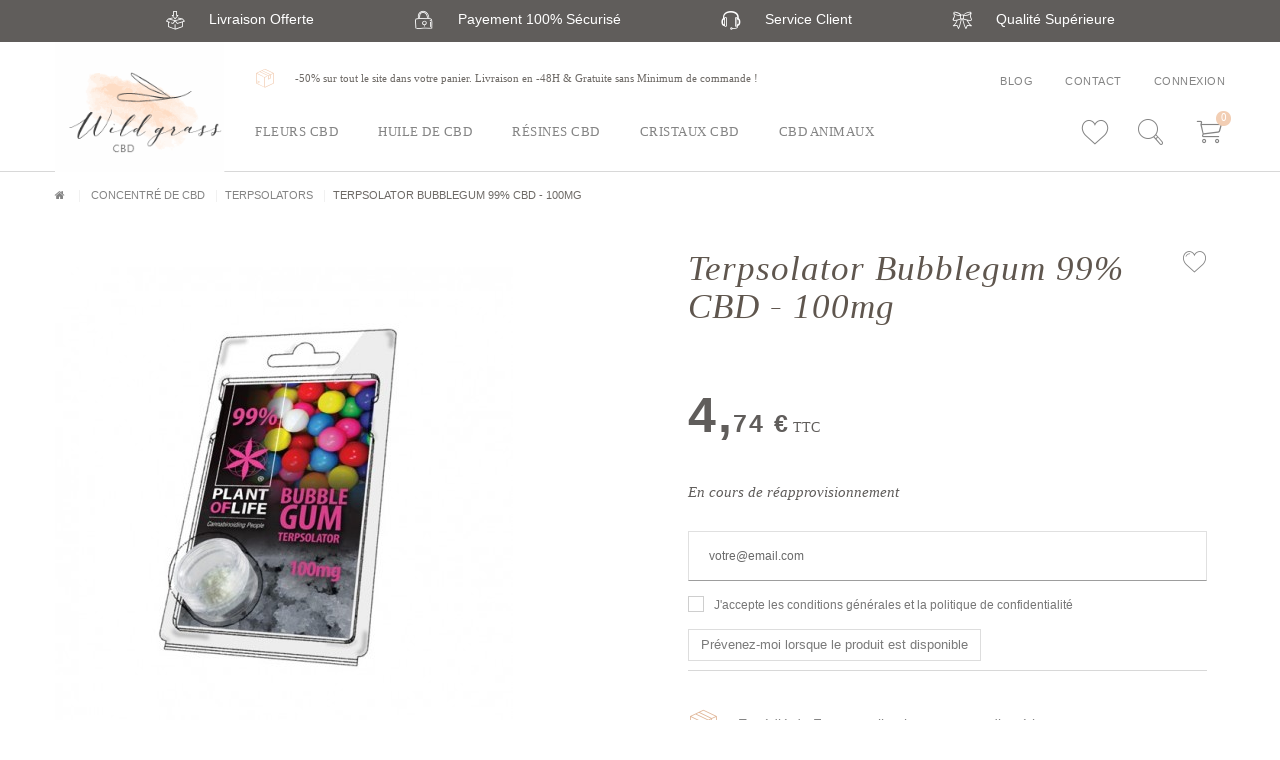

--- FILE ---
content_type: text/html; charset=utf-8
request_url: https://www.wildgrass-cbd.fr/terpsolators-cbd/289-terpsolator-bubblegum-99-cbd-100mg.html
body_size: 11253
content:
<!DOCTYPE HTML>
<!--[if lt IE 7]> <html class="no-js lt-ie9 lt-ie8 lt-ie7" lang="fr-fr"><![endif]-->
<!--[if IE 7]><html class="no-js lt-ie9 lt-ie8 ie7" lang="fr-fr"><![endif]-->
<!--[if IE 8]><html class="no-js lt-ie9 ie8" lang="fr-fr"><![endif]-->
<!--[if gt IE 8]> <html class="no-js ie9" lang="fr-fr"><![endif]-->
<html lang="fr-fr">
	<head>
		<meta charset="utf-8" />
		<title>Terpsolator Bubblegum 99% CBD - 100mg - 100% légal - Wildgrass CBD</title>
		
<script data-keepinline="true">
/* datalayer */
dataLayer = [];
dataLayer.push({"pageCategory":"product","ecommerce":{"currencyCode":"EUR","detail":{"products":[{"name":"Terpsolator Bubblegum 99% CBD - 100mg","id":"289","reference":"","price":"4.74","category":"Terpsolators","price_tax_exc":"4.49"}]}},"userId":"guest_912131","userLogged":0,"google_tag_params":{"ecomm_pagetype":"product","ecomm_prodid":"289","ecomm_totalvalue":4.74,"ecomm_category":"Terpsolators","ecomm_totalvalue_tax_exc":4.49}});
/* call to GTM Tag */
(function(w,d,s,l,i){w[l]=w[l]||[];w[l].push({'gtm.start':
new Date().getTime(),event:'gtm.js'});var f=d.getElementsByTagName(s)[0],
j=d.createElement(s),dl=l!='dataLayer'?'&l='+l:'';j.async=true;j.src=
'https://www.googletagmanager.com/gtm.js?id='+i+dl;f.parentNode.insertBefore(j,f);
})(window,document,'script','dataLayer','GTM-KMQ4TJZ');

/* async call to avoid cache system for dynamic data */
dataLayer.push({
  'event': 'datalayer_ready'
});
</script>
					<meta name="description" content="➡️ Commandez vos terpsolator bubblegum 99% cbd 100mg dès maintenant au meilleur prix ! ✓ 100% Légal ✓ Livraison sous 48h ✓ Livraison rapide" />
									<meta name="robots" content="index,follow" />
				<meta name="viewport" content="width=device-width, minimum-scale=0.25, maximum-scale=1.6, initial-scale=1.0" />
		<meta name="apple-mobile-web-app-capable" content="yes" />
		<link rel="canonical" href="https://www.wildgrass-cbd.fr/terpsolators-cbd/289-terpsolator-bubblegum-99-cbd-100mg.html">
		<link rel="icon" type="image/vnd.microsoft.icon" href="/img/favicon.ico?1629976687" />
		<link rel="shortcut icon" type="image/x-icon" href="/img/favicon.ico?1629976687" />
		<link href="https://fonts.googleapis.com/css2?family=IBM+Plex+Serif:ital,wght@0,300;0,400;0,500;0,600;0,700;1,400;1,300;1,500&family=Source+Sans+Pro:wght@300;400;700;900&display=swap" rel="stylesheet">
		<meta name="facebook-domain-verification" content="eaqomyx7ijrcxucrzva0fjzg4qbgc6" />
		
			<!-- Meta Pixel Code -->
			<script>
			!function(f,b,e,v,n,t,s)
			{if(f.fbq)return;n=f.fbq=function(){n.callMethod?
			n.callMethod.apply(n,arguments):n.queue.push(arguments)};
			if(!f._fbq)f._fbq=n;n.push=n;n.loaded=!0;n.version='2.0';
			n.queue=[];t=b.createElement(e);t.async=!0;
			t.src=v;s=b.getElementsByTagName(e)[0];
			s.parentNode.insertBefore(t,s)}(window, document,'script',
			'https://connect.facebook.net/en_US/fbevents.js');
			fbq('init', '1105770226647153');
			fbq('track', 'PageView');
			</script>
			<noscript><img height="1" width="1" style="display:none"
			src="https://www.facebook.com/tr?id=1105770226647153&ev=PageView&noscript=1"
			/></noscript>
			<!-- End Meta Pixel Code -->
		

														<link rel="stylesheet" href="https://www.wildgrass-cbd.fr/themes/cbd-bootstrap/cache/v_51_c6b10d3894dca6dca03434732b754762_all.css" type="text/css" media="all" />
																<link rel="stylesheet" href="https://www.wildgrass-cbd.fr/themes/cbd-bootstrap/cache/v_51_7878c3776307ce20520f61b7e9576ae8_print.css" type="text/css" media="print" />
														<script type="text/javascript">
var CUSTOMIZE_TEXTFIELD = 1;
var FancyboxI18nClose = 'Fermer';
var FancyboxI18nNext = 'Suivant';
var FancyboxI18nPrev = 'Pr&eacute;c&eacute;dent';
var PS_CATALOG_MODE = false;
var added_to_wishlist = 'Le produit a été ajouté à votre liste.';
var ajax_allowed = true;
var ajaxsearch = true;
var allowBuyWhenOutOfStock = false;
var attribute_anchor_separator = '-';
var attributesCombinations = [];
var availableLaterValue = '';
var availableNowValue = '';
var baseDir = 'https://www.wildgrass-cbd.fr/';
var baseUri = 'https://www.wildgrass-cbd.fr/';
var blocksearch_type = 'top';
var cart_url = 'https://www.wildgrass-cbd.fr/commande';
var contentOnly = false;
var continueshop = 'Continuer mes achats';
var currency = {"id":1,"name":"Euro","iso_code":"EUR","iso_code_num":"978","sign":"\u20ac","blank":"1","conversion_rate":"1.000000","deleted":"0","format":"2","decimals":"1","active":"1","prefix":"","suffix":" \u20ac","id_shop_list":null,"force_id":false};
var currencyBlank = 1;
var currencyFormat = 2;
var currencyRate = 1;
var currencySign = '€';
var currentDate = '2026-01-29 22:44:30';
var customerGroupWithoutTax = false;
var customizationFields = false;
var customizationId = null;
var customizationIdMessage = 'Personnalisation';
var default_eco_tax = 0;
var delete_txt = 'Supprimer';
var displayList = false;
var displayPrice = 0;
var doesntExist = 'Ce produit n\'existe pas dans cette déclinaison. Vous pouvez néanmoins en sélectionner une autre.';
var doesntExistNoMore = 'Ce produit n\'est plus en stock';
var doesntExistNoMoreBut = 'avec ces options mais reste disponible avec d\'autres options';
var ecotaxTax_rate = 0;
var fieldRequired = 'Veuillez remplir tous les champs, puis enregistrer votre personnalisation';
var freeProductTranslation = 'Offert !';
var freeShippingTranslation = 'Livraison gratuite !';
var generated_date = 1769723070;
var groupReduction = 0;
var hasDeliveryAddress = false;
var highDPI = false;
var idDefaultImage = 568;
var id_lang = 1;
var id_product = 289;
var img_dir = 'https://www.wildgrass-cbd.fr/themes/cbd-bootstrap/img/';
var img_prod_dir = 'https://www.wildgrass-cbd.fr/img/p/';
var img_ps_dir = 'https://www.wildgrass-cbd.fr/img/';
var instantsearch = false;
var isGuest = 0;
var isLogged = 0;
var isMobile = false;
var jqZoomEnabled = false;
var loggin_required = 'Vous devez être connecté pour gérer votre liste d\'envies.';
var mailalerts_already = 'Vous avez déjà une alerte pour ce produit';
var mailalerts_invalid = 'Votre adresse e-mail est invalide';
var mailalerts_placeholder = 'votre@email.com';
var mailalerts_registered = 'Demande de notification enregistrée';
var mailalerts_url_add = 'https://www.wildgrass-cbd.fr/module/mailalerts/actions?process=add';
var mailalerts_url_check = 'https://www.wildgrass-cbd.fr/module/mailalerts/actions?process=check';
var maxQuantityToAllowDisplayOfLastQuantityMessage = 3;
var minimalQuantity = 1;
var mywishlist_url = 'https://www.wildgrass-cbd.fr/module/blockwishlist/mywishlist';
var noTaxForThisProduct = false;
var oosHookJsCodeFunctions = [];
var page_name = 'product';
var placeholder_blocknewsletter = 'Enter your e-mail';
var priceDisplayMethod = 0;
var priceDisplayPrecision = 2;
var productAvailableForOrder = true;
var productBasePriceTaxExcl = 4.492262;
var productBasePriceTaxExcluded = 4.492262;
var productBasePriceTaxIncl = 4.739336;
var productHasAttributes = false;
var productPrice = 4.739336;
var productPriceTaxExcluded = 4.492262;
var productPriceTaxIncluded = 4.739336;
var productPriceWithoutReduction = 4.739336;
var productReference = '';
var productShowPrice = true;
var productUnitPriceRatio = 0;
var product_fileButtonHtml = 'Ajouter';
var product_fileDefaultHtml = 'Aucun fichier sélectionné';
var product_specific_price = [];
var quantitiesDisplayAllowed = true;
var quantityAvailable = 0;
var quickView = true;
var reduction_percent = 0;
var reduction_price = 0;
var removingLinkText = 'supprimer cet article du panier';
var roundMode = 2;
var search_url = 'https://www.wildgrass-cbd.fr/recherche';
var specific_currency = false;
var specific_price = 0;
var static_token = '6ec73e3c1ee7dd53963fafc29b912170';
var stock_management = 1;
var stopshop = 'Aller au panier';
var taxRate = 5.5;
var text_added = 'Produit ajouté au panier.';
var toBeDetermined = 'To be determined';
var token = '6ec73e3c1ee7dd53963fafc29b912170';
var uploading_in_progress = 'Envoi en cours, veuillez patienter...';
var usingSecureMode = true;
var wishlistProductsIds = false;
</script>

						<script type="text/javascript" src="https://www.wildgrass-cbd.fr/themes/cbd-bootstrap/cache/v_47_32b5b8d00e6d7f7dba69282d473b0d24.js"></script>
							
<script type="text/javascript">
	//Common vars
    var apc_link = "https://www.wildgrass-cbd.fr/module/advancedpopupcreator/popup";
    var apc_controller = "product";
    var apc_token = "6ec73e3c1ee7dd53963fafc29b912170";
    var apc_id_product = "289";
    var apc_id_category = "0";
    var apc_id_supplier = "0";
    var apc_id_manufacturer = "0";
    var apc_id_cms = "0";
    var apc_data = '&token=' + apc_token + '&id_product=' + apc_id_product + '&id_category=' + apc_id_category + '&id_supplier=' + apc_id_supplier + '&id_manufacturer=' + apc_id_manufacturer + '&id_cms=' + apc_id_cms + '&responsiveWidth=' + window.innerWidth + '&fromController=' + apc_controller + '&url=' + encodeURIComponent(window.location.href) + '&referrer=' + encodeURIComponent(document.referrer);
</script>

<div id="apc_content_load"></div>
<div id="apc_content_add_to_cart"></div>
<div id="apc_content_exit"></div>
<div id="apc_content_click"></div>

		<link rel="stylesheet" href="//fonts.googleapis.com/css?family=Open+Sans:300,600&amp;subset=latin,latin-ext" type="text/css" media="all" />
		<!--[if IE 8]>
		<script src="https://oss.maxcdn.com/libs/html5shiv/3.7.0/html5shiv.js"></script>
		<script src="https://oss.maxcdn.com/libs/respond.js/1.3.0/respond.min.js"></script>
		<![endif]-->
	</head>
	<body id="product" class="product product-289 product-terpsolator-bubblegum-99-cbd-100mg category-28 category-terpsolators-cbd hide-left-column hide-right-column lang_fr">
	
<!-- Google Tag Manager (noscript) -->
<noscript><iframe src="https://www.googletagmanager.com/ns.html?id=GTM-KMQ4TJZ&nojscript=true"
height="0" width="0" style="display:none;visibility:hidden"></iframe></noscript>
<!-- End Google Tag Manager (noscript) -->

					<div id="sidr"></div>
		<div id="page">
			<div id="modalfs_layer" data-total="0" data-last=""></div>
			<div class="hidden">
	<div id="modal_login" class="modal_fs type_input">
		<div class="modal_header">
			<div class="close_modal">
				<i class="cbd-cross"></i>
			</div>
			<div class="title">
				Connexion
			</div>
		</div>
		<div id="modal_login_form">
			<div class="modal_content tacenter">
				<div class="form-login">
					<form action="https://www.wildgrass-cbd.fr/connexion" method="post">
						<div class="form_content clearfix">
							<div class="form-group">
								<input class="is_required validate account_input form-control" placeholder="Email" data-validate="isEmail" type="email" id="email" name="email" value="" />
							</div>
							<div class="form-group">
								<span class="see_passwd">
									<input class="is_required validate account_input form-control" type="password" placeholder="Mot de passe" data-validate="isPasswd" id="passwd" name="passwd" value="" />
									<i class="cbd-eye"></i>
								</span>
							</div>
							<p class="submit">
																<button type="submit" id="SubmitLogin" name="SubmitLogin" class="btn_default black big">
									<span>
										Connexion
									</span>
								</button>
							</p>
							<p class="lost_password form-group"><a href="https://www.wildgrass-cbd.fr/recuperation-mot-de-passe" title="Mot de passe oublié" rel="nofollow">Mot de passe oublié</a></p>
							<input type="hidden" name="target" id="target_from" value="my-account">
						</div>
					</form>
				</div>
				<div class="or">
					<span>Ou</span>
				</div>
				<div class="account-creation">
					<a href="https://www.wildgrass-cbd.fr/connexion?account_creation=1" class="btn_default green big cap">
						<span>
							Créer un compte
						</span>
					</a>
				</div>
			</div>
		</div>
	</div>
</div>

			<div class="hidden-sm hidden-md hidden-lg mob_reass">
							<div class="livraison-header">
							<i class="cbd-box2"></i>
										<p>-50% sur tout le site dans votre panier. Livraison en -48H & Gratuite sans Minimum de commande !</p>
					</div>
	
			</div>
			<div class="reass_top hidden-xs">
					<div class="reassurances rowflex count_4">
					<div class="reassurance">
									<a href="/content/1-livraison">
													<i class="cbd-inbox"></i>
								<div class="title">
					Livraison Offerte
				</div>
									</a>
							</div>
					<div class="reassurance">
													<i class="cbd-cadena2"></i>
								<div class="title">
					Payement 100% S&eacute;curis&eacute;
				</div>
							</div>
					<div class="reassurance">
													<i class="cbd-casque2"></i>
								<div class="title">
					Service Client
				</div>
							</div>
					<div class="reassurance">
													<i class="cbd-quality2"></i>
								<div class="title">
					Qualit&eacute; Sup&eacute;rieure
				</div>
							</div>
			</div>

			</div>
			<div class="header-container">
				<header id="header">
					<div class="container">
						<div id="header_logo">
							<a href="#sidr" id="menu_mobile"><i class="cbd-menu"></i></a>
							<a href="https://www.wildgrass-cbd.fr/" title="Wildgrass CBD">
								<img class="logo img-responsive" src="https://www.wildgrass-cbd.fr/img/wildgrass-cbd-logo-1595505082.jpg" alt="Wildgrass CBD" width="204" height="157"/>
							</a>
						</div>
						<div class="top_header">
							<div class="left">
											<div class="livraison-header">
							<i class="cbd-box2"></i>
										<p>-50% sur tout le site dans votre panier. Livraison en -48H & Gratuite sans Minimum de commande !</p>
					</div>
	
							</div>
							<div class="right">
								<a href="/blog">Blog</a>
								<a href="https://www.wildgrass-cbd.fr/contact">Contact</a>
									<a href="#modal_login" class="modal_link" title="Mon compte" rel="nofollow">
		<span>Connexion</span>
	</a>

							</div>
						</div>
						<div class="bottom_header">
							<div class="">
								
									<!-- Menu -->
	<div id="blocktopmenumodified" class="sf-contener clearfix">
		<ul class="sf-menu clearfix">
			<li><a href="https://www.wildgrass-cbd.fr/10-fleurs-de-cbd" title="Fleurs CBD">Fleurs CBD</a></li></li><li><a href="https://www.wildgrass-cbd.fr/11-huile-de-chanvre" title="Huile de CBD">Huile de CBD</a></li></li><li class=""><div class=""><a class="" href="/22-resine-de-cbd" title="R&eacute;sines CBD">R&eacute;sines CBD</a></div>
</li><li><a href="https://www.wildgrass-cbd.fr/37-cristaux-cbd" title="Cristaux CBD">Cristaux CBD</a></li></li><li><a href="https://www.wildgrass-cbd.fr/20-cbd-animaux" title="CBD Animaux">CBD Animaux</a></li></li>
					</ul>
	</div>

	<!--/ Menu -->
<!-- MODULE Block cart -->
<div class="blockcart rightcontent">
	<div class="shopping_cart">
		<a href="#modal_cart" class="modal_link" title="Voir mon panier" rel="nofollow">
			<i class="custom-caddy"></i>
			<span class="ajax_cart_quantity unvisible">0</span>
			<span class="ajax_cart_no_product">0</span>
		</a>
				<div id="modal_cart" class="modal_fs modal_footer_active no-content">
			<div class="modal_header">
				<div class="close_modal">
					<i class="cbd-cross"></i>
				</div>
				<div class="title">
					Votre panier
				</div>
				<div class="complement right">
					<i class="cbd-box2"></i>
					Livraison toujours gratuite sans minimum de commande !
				</div>
			</div>
			<div class="modal_content">
				<div class="cart_block block exclusive">
					<div class="block_content">
						<!-- block list of products -->
						<div class="cart_block_list">
														<p class="cart_block_no_products">
								Aucun produit
							</p>
													</div>
					</div>
				</div><!-- .cart_block -->
			</div>
			<div class="modal_footer hidden">
								<div class="cart-prices">
					<div class="cart-prices-line first-lineb hidden">
						<span class="price pricefs cart_block_shipping_cost ajax_cart_shipping_cost unvisible">
															 To be determined													</span>
						<span class="unvisible">
							Livraison
						</span>
					</div>
															<div class="cart-prices-line last-line">
						<span class="price pricefs cart_block_total ajax_block_cart_total">0,00 €</span>
						<span>Total</span>
					</div>
										
				</div>
				<p class="cart-buttons">
					<a id="button_order_cart" class="btn_default green big modal_link" href="#modal_login" title="Commander" rel="nofollow">
						Commander
					</a>
				</p>
			</div>
		</div>
			</div>
</div>

	<div id="layer_cart" class="hidden">
		<div class="clearfix">
			<div class="layer_cart_product col-xs-12 col-md-6">
				<span class="cross" title="Close window"></span>
				<span class="title">
					<i class="icon-check"></i>Product successfully added to your shopping cart
				</span>
				<div class="product-image-container layer_cart_img">
				</div>
				<div class="layer_cart_product_info">
					<span id="layer_cart_product_title" class="product-name"></span>
					<span id="layer_cart_product_attributes"></span>
					<div>
						<strong class="dark">Quantity</strong>
						<span id="layer_cart_product_quantity"></span>
					</div>
					<div>
						<strong class="dark">Total</strong>
						<span id="layer_cart_product_price"></span>
					</div>
				</div>
			</div>
			<div class="layer_cart_cart col-xs-12 col-md-6">
				<span class="title">
					<!-- Plural Case [both cases are needed because page may be updated in Javascript] -->
					<span class="ajax_cart_product_txt_s  unvisible">
						There are <span class="ajax_cart_quantity">0</span> items in your cart.
					</span>
					<!-- Singular Case [both cases are needed because page may be updated in Javascript] -->
					<span class="ajax_cart_product_txt ">
						There is 1 item in your cart.
					</span>
				</span>
				<div class="layer_cart_row">
					<strong class="dark">
						Total products
											</strong>
					<span class="ajax_block_products_total">
											</span>
				</div>

								<div class="layer_cart_row">
					<strong class="dark unvisible">
						Total shipping&nbsp;					</strong>
					<span class="ajax_cart_shipping_cost unvisible">
													 To be determined											</span>
				</div>
								<div class="layer_cart_row">
					<strong class="dark">
						Total
											</strong>
					<span class="ajax_block_cart_total">
											</span>
				</div>
				<div class="button-container">
					<span class="continue btn btn-default button exclusive-medium" title="Continue shopping">
						<span>
							<i class="icon-chevron-left left"></i>Continue shopping
						</span>
					</span>
					<a class="btn btn-default button button-medium"	href="https://www.wildgrass-cbd.fr/commande-rapide" title="Proceed to checkout" rel="nofollow">
						<span>
							Proceed to checkout<i class="icon-chevron-right right"></i>
						</span>
					</a>
				</div>
			</div>
		</div>
		<div class="crossseling"></div>
	</div> <!-- #layer_cart -->
	<div class="layer_cart_overlay"></div>

<!-- /MODULE Block cart -->
<!-- Block search module TOP -->
<div class="blocksearch rightcontent">
	<a href="#modal_search" class="modal_link" title="Rechercher un produit" rel="nofollow">
		<i class="custom-recherche"></i>
	</a>
	<div id="modal_search" class="modal_fs">
		<div class="modal_header">
			<div class="close_modal">
				<i class="cbd-cross"></i>
			</div>
			<div class="title">
				Rechercher
			</div>
		</div>
		<div class="modal_content">
			<div id="search_block_top">
				<div class="tacenter">
					Que recherchez-vous ?
				</div>
				<form id="searchbox" method="get" action="//www.wildgrass-cbd.fr/recherche" >
					<input type="hidden" name="controller" value="search" />
					<input type="hidden" name="orderby" value="position" />
					<input type="hidden" name="orderway" value="desc" />
					<input class="search_query form-control" type="text" id="search_query_top" name="search_query" placeholder="Rechercher" value="" />
					<button type="submit" name="submit_search" class="big btn_default green cap">
						<span>Rechercher</span>
					</button>
				</form>
			</div>
		</div>
	</div>
</div>
<!-- /Block search module TOP -->


<div class="blockwishlist rightcontent">
	<a href="#modal_login" class="modal_link" title="Ma liste d'envie"><i class="custom-coeur"></i></a>
</div>								<a href="https://www.wildgrass-cbd.fr/mon-compte" title="View my customer account" class="orderopc account" rel="nofollow">
									<span>Mon compte</span>
								</a>
								<div class="orderopc pull-right hiddenfs-xs">
												<div class="livraison-header">
							<i class="cbd-box2"></i>
										<p>-50% sur tout le site dans votre panier. Livraison en -48H & Gratuite sans Minimum de commande !</p>
					</div>
	
								</div>
							</div>
						</div>
					</div>
				</header>
			</div>
			<div class="columns-container">
				<div id="columns" class="">
											<div class="container">
							
<!-- Breadcrumb -->
<div itemtype="https://schema.org/BreadcrumbList">
<div class="breadcrumb clearfix" >
	<a class="home" href="https://www.wildgrass-cbd.fr/" title="retour &agrave; Accueil"><i class="icon-home"></i></a>
			<span class="navigation-pipe">&gt;</span>
					<span class="navigation_page"><span itemprop="itemListElement" itemscope itemtype="https://schema.org/ListItem"><a itemprop="item" href="https://www.wildgrass-cbd.fr/36-concentre-de-cbd" title="Concentr&eacute; de CBD" ><span itemprop="name">Concentr&eacute; de CBD</span></a></span><span class="navigation-pipe">></span><span itemprop="itemListElement" itemscope itemtype="https://schema.org/ListItem"><a itemprop="item" href="https://www.wildgrass-cbd.fr/28-terpsolators-cbd" title="Terpsolators" ><span itemprop="name">Terpsolators</span></a></span><span class="navigation-pipe">></span>Terpsolator Bubblegum 99% CBD - 100mg</span>
			</div>
</div>
<!-- /Breadcrumb -->

						</div>
										<div id="slider_row" class="">
																	</div>
					<div class="">
																		<div id="center_column" class="center_column">
	

							

			
<div itemscope itemtype="https://schema.org/Product">
	<meta itemprop="url" content="https://www.wildgrass-cbd.fr/terpsolators-cbd/289-terpsolator-bubblegum-99-cbd-100mg.html">
	<div class="container">
		<div class="primary_block rowflex">
									<div class="left_block col-xs-12 col-sm-6">
				<div id="image-block" class="clearfix">
															<div id="h1_goes_here"></div>
											<div class="slick_product">
																																																<div class="element">
									<img class="img-responsive" id="thumb_568" src="https://www.wildgrass-cbd.fr/568-large_default/terpsolator-bubblegum-99-cbd-100mg.jpg" alt="Terpsolator Bubblegum 99% CBD - 100mg" title="Terpsolator Bubblegum 99% CBD - 100mg" itemprop="image" />
								</div>
													</div>
									</div> <!-- end image-block -->
				<div id="desc_goes_here">
									</div>
			</div>
			<div class="right_block col-xs-12 col-sm-6">
				<div class="wrapper clearfix">
					<div id="product_title" class="product_title">
						<h1 itemprop="name">Terpsolator Bubblegum 99% CBD - 100mg</h1>
						<p class="buttons_bottom_block no-print">
	<a id="wishlist_button_nopop" href="#" onclick="WishlistCart('wishlist_block_list', 'add', '289', $('#idCombination').val(), document.getElementById('quantity_wanted').value); return false;" rel="nofollow"  title="Ajouter à ma liste"><i class="cbd-coeur2"></i>
	</a>
</p>
					</div>
				
											<!-- add to cart form-->
						<form id="buy_block" action="https://www.wildgrass-cbd.fr/panier" method="post">
							<!-- hidden datas -->
							<p class="hidden">
								<input type="hidden" name="token" value="6ec73e3c1ee7dd53963fafc29b912170" />
								<input type="hidden" name="id_product" value="289" id="product_page_product_id" />
								<input type="hidden" name="add" value="1" />
								<input type="hidden" name="id_product_attribute" id="idCombination" value="" />
							</p>
							<div class="box-info-product">
								<div class="content_prices clearfix">
																			<!-- prices -->
										<div>
											<p class="our_price_display" itemprop="offers" itemscope itemtype="https://schema.org/Offer"><span id="our_price_display" class="price pricefs" itemprop="price" content="4.739336">4,74 €</span> TTC<meta itemprop="priceCurrency" content="EUR" /></p>
											
											<p id="old_price" class="hidden">Au lieu de <span id="old_price_display"><span class="price"></span></span></p>
																					</div> <!-- end prices -->
																																							 
									
			                        
			                        <div class="float-right" style="font-size:16px;">
													                        </div>
									<div class="clear"></div>
								</div> <!-- end content_prices -->
								<div class="product_attributes clearfix">
																		<!-- quantity wanted -->
								</div> <!-- end product_attributes -->
																	<div id="label_qtity" class="label_qtity">En cours de r&eacute;approvisionnement</div>
																<div class="buy_box">
									<div class="fs_qtity"  style="display: none;">
																				<p id="quantity_wanted_p" style="display: none;">
											<input type="number" min="1" name="qty" id="quantity_wanted" class="text" value="1" />
											<a href="#" data-field-qty="qty" class="btn btn-default button-minus product_quantity_down">
												<span><i class="icon-minus"></i></span>
											</a>
											<a href="#" data-field-qty="qty" class="btn btn-default button-plus product_quantity_up">
												<span><i class="icon-plus"></i></span>
											</a>
											<span class="clearfix"></span>
										</p>
																				<!-- minimal quantity wanted -->
										<p id="minimal_quantity_wanted_p" style="display: none;">
											La quantit&eacute; minimale pour pouvoir commander ce produit est <b id="minimal_quantity_label">1</b>
										</p>
									</div>
									<div class="box-cart-bottom">
										<div class="unvisible">
											<p id="add_to_cart" class="buttons_bottom_block no-print">
												<button type="submit" name="Submit" class="btn_default green big">
													<span>Acheter</span>
												</button>
											</p>
										</div>
									</div> <!-- end box-cart-bottom -->
								</div>
							</div> <!-- end box-info-product -->
						</form>
					
					<div id="oosHook">
						<!-- MODULE MailAlerts -->
	<form>
					<p class="form-group">
				<input type="text" id="oos_customer_email" name="customer_email" size="20" value="votre@email.com" class="mailalerts_oos_email form-control" />
			</p>
							
 
<div id="gdpr_consent" class="gdpr_module_111">
    <div class="form-group">
        <div class="checkbox">
            <input id="psgdpr_consent_checkbox_111" name="psgdpr_consent_checkbox" type="checkbox" name="" value="1">
            <label class="psgdpr_consent_message" for="psgdpr_consent_checkbox_111">J'accepte les conditions générales et la politique de confidentialité</label>
        </div>
    </div>
</div>

<script type="text/javascript">
    var psgdpr_front_controller = "https://www.wildgrass-cbd.fr/module/psgdpr/FrontAjaxGdpr";
    psgdpr_front_controller = psgdpr_front_controller.replace(/\amp;/g,'');
    var psgdpr_id_customer = "0";
    var psgdpr_customer_token = "da39a3ee5e6b4b0d3255bfef95601890afd80709";
    var psgdpr_id_guest = "0";
    var psgdpr_guest_token = "d500c8a36bff820ff347cdaab9bc3f0d3cb617eb";

    document.addEventListener('DOMContentLoaded', function() {
        let psgdpr_id_module = "111";
        let parentForm = $('.gdpr_module_' + psgdpr_id_module).closest('form');

        let toggleFormActive = function() {
            parentForm = $('.gdpr_module_' + psgdpr_id_module).closest('form');
            let checkbox = $('#psgdpr_consent_checkbox_' + psgdpr_id_module);
            let element = $('.gdpr_module_' + psgdpr_id_module);
            let iLoopLimit = 0;

            // Look for parent elements until we find a submit button, or reach a limit
            while(0 === element.nextAll('[type="submit"]').length &&  // Is there any submit type ?
                element.get(0) !== parentForm.get(0) &&  // the limit is the form
                element.length &&
                iLoopLimit != 1000) { // element must exit
                    element = element.parent();
                    iLoopLimit++;
            }

            if (checkbox.prop('checked') === true) {
                if (element.find('[type="submit"]').length > 0) {
                    element.find('[type="submit"]').removeAttr('disabled');
                } else {
                    element.nextAll('[type="submit"]').removeAttr('disabled');
                }
            } else {
                if (element.find('[type="submit"]').length > 0) {
                    element.find('[type="submit"]').attr('disabled', 'disabled');
                } else {
                    element.nextAll('[type="submit"]').attr('disabled', 'disabled');
                }
            }
        }

        // Triggered on page loading
        toggleFormActive();

        $(document).on("click" , "#psgdpr_consent_checkbox_"+psgdpr_id_module, function() {
            toggleFormActive();
        });

        $(document).on('submit', parentForm, function(event) {
            $.ajax({
                data: 'POST',
                //dataType: 'JSON',
                url: psgdpr_front_controller,
                data: {
                    ajax: true,
                    action: 'AddLog',
                    id_customer: psgdpr_id_customer,
                    customer_token: psgdpr_customer_token,
                    id_guest: psgdpr_id_guest,
                    guest_token: psgdpr_guest_token,
                    id_module: psgdpr_id_module,
                },
                success: function (data) {
                    // parentForm.submit();
                },
                error: function (err) {
                    console.log(err);
                }
            });
        });
    });
</script>


				<button type="submit" class="btn btn-default" title="Prévenez-moi lorsque le produit est disponible" id="mailalert_link" rel="nofollow">Prévenez-moi lorsque le produit est disponible</button>
		<span id="oos_customer_email_result" style="display:none; display: block;"></span>
	</form>

<!-- END : MODULE MailAlerts -->

					</div>
																<!-- usefull links-->
						<ul id="usefull_link_block" class="clearfix no-print">
													</ul>
										<div class="product_reass">
						
						<div class="element">
							<a href="#modal_content_1" class="modal_link" title="Voir plus" rel="nofollow">
								<i class="cbd-box2"></i> Exp&eacute;di&eacute; de France et livraison en toute discr&eacute;tion
							</a>
						</div>
						<div class="element">
							<i class="cbd-shield"></i> Paiement s&eacute;curis&eacute;
						</div>
					</div>
											<div class="legal">
							<a href="#modal_content_4" class="modal_link"><img src="https://www.wildgrass-cbd.fr/themes/cbd-bootstrap/img/eu-flag.png">L&eacute;gal par d&eacute;cret europ&eacute;en n&deg;639-2014</a>
						</div>
									</div>
			</div>
		</div> <!-- end primary_block -->
	</div>
						<div class="greenbg2 product_informations">
			<div class="container">
				<div class="row">
											<!-- Data sheet -->
							<div class="product_features  col-xs-12  ">
								<div class="title"><i class="cbd-pen2"></i>Caract&eacute;ristiques</div>
								<div class="table-data-sheet">
																		<div class="line">
																				<div class="name">Taux de CBD</div>
										<div class="value">99%</div>
																			</div>
																		<div class="line">
																				<div class="name">Marque</div>
										<div class="value">Plant Of Life</div>
																			</div>
																	</div>
							</div>
						<!--end Data sheet -->
														</div>
			</div>
		</div>
		
						
				

		
		
		
		
		

		<div class="container" id="product_avis">
			<div class="title tacenter">
				<i class="cbd-question"></i>
				<h2>
					<span class="dancing green">
						Les avis sur
					</span>
					<span>
						Terpsolator Bubblegum 99% CBD - 100mg
					</span>
				</h2>
			</div>
		</div>

					<div class="container">
				

			</div>
				<!-- description & features -->
											</div> <!-- itemscope product wrapper -->
<div class="hidden">
	<div id="modal_content_1" class="modal_fs type_cms">
				<div class="modal_header">
			<div class="close_modal">
				<i class="cbd-cross"></i>
			</div>
			<div class="title">
				Expéditions et retours
			</div>
		</div>
		<div class="modal_content">
			<h2>Expédition de votre colis en France</h2>
<p>Avec Wildgrass CBD, vous recevez votre commande en France métropolitaine sous 24h ouvrées directement chez-vous avec notre transporteur <strong>DPD</strong>. Les colis disposent d'un numéro de suivi. Pour les autres destinations, le délai est de 24/48h ouvrées.</p>
<p>LA LIVRAISON INTERVIENT EN 24H AVEC DPD en FRANCE METROPOLITAINE.</p>
<p>PAS DE LIVRAISON LE SAMEDI, SAUF EN POINT RELAIS.</p>
<p>PAS DE LIVRAISON LE DIMANCHE.</p>
<p>Pour une commande réalisée le vendredi après 14h ou le week-end, votre colis sera expédié le lundi.</p>
<p>La livraison à domicile vous est à 3€.</p>
<p>La livraison en point de retrait est <strong>GRATUITE sans minimum d'achat.</strong></p>
<h2>Expédition de votre colis en Allemagne</h2>
<p>La livraison à domicile en Allemagne est opérée avec notre partenaire DPD. Elle est à 3€ et est réalisée sous 24-48H.</p>
		</div>
	</div>
	<div id="modal_content_4" class="modal_fs type_cms">
				<div class="modal_header">
			<div class="close_modal">
				<i class="cbd-cross"></i>
			</div>
			<div class="title">
				CBD 100% Légal
			</div>
		</div>
		<div class="modal_content">
			<div class="legal2">
				<div class="legal">
					<img src="https://www.wildgrass-cbd.fr/themes/cbd-bootstrap/img/eu-flag.png">L&eacute;gal par d&eacute;cret europ&eacute;en n&deg;639-2014
				</div>
			</div>
			<h2>Commandez du CBD 100% Légal avec Wildgrass CBD</h2>
<p>Actuellement, la législation européenne permet la commercialisation de chanvre (CBD) avec un taux maximal de 0,2% de THC (<span>tétrahydrocannabinol). En l'espèce, il s'agit du :</span></p>
<ul><li>Règlement européen n° 1307/2013</li>
<li>Décret européen n° 639-2014</li>
</ul><p>Par conséquent, l'ensemble de nos produits présentent un taux de THC dans les normes en vigueur (&lt; 0,2%).</p>
<p>Comme le prévoit la législation, nous ne mettons aucunement en avant les bienfaits thérapeutiques du CBD.</p>
		</div>
	</div>
</div>
 
											<div class="bottom">	<div class="reassurances rowflex count_4">
					<div class="reassurance">
									<a href="/content/1-livraison">
													<i class="cbd-inbox"></i>
								<div class="title">
					Livraison Offerte
				</div>
									</a>
							</div>
					<div class="reassurance">
													<i class="cbd-cadena2"></i>
								<div class="title">
					Payement 100% S&eacute;curis&eacute;
				</div>
							</div>
					<div class="reassurance">
													<i class="cbd-casque2"></i>
								<div class="title">
					Service Client
				</div>
							</div>
					<div class="reassurance">
													<i class="cbd-quality2"></i>
								<div class="title">
					Qualit&eacute; Sup&eacute;rieure
				</div>
							</div>
			</div>
</div>
										</div><!-- #center_column -->
										</div><!-- .row -->
				</div><!-- #columns -->
			</div><!-- .columns-container -->
			<div class="footer-newsletter">
				
			<a href="#modal_newsletter" class="modal_link" rel="nofollow">
			<div class="title">
				Newsletter
			</div>
							<p>Cliquez-ici pour vous inscrire à notre newsletter !</p>
					</a>
	

<div class="hidden">
	<!-- Block Newsletter module-->
	<div id="modal_newsletter" class="modal_fs type_input">
		<div class="modal_header">
			<div class="close_modal">
				<i class="cbd-cross"></i>
			</div>
			<div class="title">
				Lettre d'informations
			</div>
		</div>
		<div class="modal_content tacenter">
			<div>
				Les meilleures offres, les bons conseils ? <br>
				Inscrivez-vous !
			</div>
			<div id="newsletter_block_left" class="block content_input">
				<div class="block_content">
					<form action="//www.wildgrass-cbd.fr/" method="post">
						<div class="form-group" >
							<input class="inputNew form-control grey newsletter-input" id="newsletter-input" type="text" name="email" size="18" value="Enter your e-mail" />
															
 
<div id="gdpr_consent" class="gdpr_module_20">
    <div class="form-group">
        <div class="checkbox">
            <input id="psgdpr_consent_checkbox_20" name="psgdpr_consent_checkbox" type="checkbox" name="" value="1">
            <label class="psgdpr_consent_message" for="psgdpr_consent_checkbox_20">J’accepte de transmettre mes données pour recevoir des newsletter personnalisées</label>
        </div>
    </div>
</div>

<script type="text/javascript">
    var psgdpr_front_controller = "https://www.wildgrass-cbd.fr/module/psgdpr/FrontAjaxGdpr";
    psgdpr_front_controller = psgdpr_front_controller.replace(/\amp;/g,'');
    var psgdpr_id_customer = "0";
    var psgdpr_customer_token = "da39a3ee5e6b4b0d3255bfef95601890afd80709";
    var psgdpr_id_guest = "0";
    var psgdpr_guest_token = "d500c8a36bff820ff347cdaab9bc3f0d3cb617eb";

    document.addEventListener('DOMContentLoaded', function() {
        let psgdpr_id_module = "20";
        let parentForm = $('.gdpr_module_' + psgdpr_id_module).closest('form');

        let toggleFormActive = function() {
            parentForm = $('.gdpr_module_' + psgdpr_id_module).closest('form');
            let checkbox = $('#psgdpr_consent_checkbox_' + psgdpr_id_module);
            let element = $('.gdpr_module_' + psgdpr_id_module);
            let iLoopLimit = 0;

            // Look for parent elements until we find a submit button, or reach a limit
            while(0 === element.nextAll('[type="submit"]').length &&  // Is there any submit type ?
                element.get(0) !== parentForm.get(0) &&  // the limit is the form
                element.length &&
                iLoopLimit != 1000) { // element must exit
                    element = element.parent();
                    iLoopLimit++;
            }

            if (checkbox.prop('checked') === true) {
                if (element.find('[type="submit"]').length > 0) {
                    element.find('[type="submit"]').removeAttr('disabled');
                } else {
                    element.nextAll('[type="submit"]').removeAttr('disabled');
                }
            } else {
                if (element.find('[type="submit"]').length > 0) {
                    element.find('[type="submit"]').attr('disabled', 'disabled');
                } else {
                    element.nextAll('[type="submit"]').attr('disabled', 'disabled');
                }
            }
        }

        // Triggered on page loading
        toggleFormActive();

        $(document).on("click" , "#psgdpr_consent_checkbox_"+psgdpr_id_module, function() {
            toggleFormActive();
        });

        $(document).on('submit', parentForm, function(event) {
            $.ajax({
                data: 'POST',
                //dataType: 'JSON',
                url: psgdpr_front_controller,
                data: {
                    ajax: true,
                    action: 'AddLog',
                    id_customer: psgdpr_id_customer,
                    customer_token: psgdpr_customer_token,
                    id_guest: psgdpr_id_guest,
                    guest_token: psgdpr_guest_token,
                    id_module: psgdpr_id_module,
                },
                success: function (data) {
                    // parentForm.submit();
                },
                error: function (err) {
                    console.log(err);
                }
            });
        });
    });
</script>


														<button type="submit" name="submitNewsletter" class="big btn_default green cap">
								<span>Envoyer</span>
							</button>
							<input type="hidden" name="action" value="0" />
						</div>
					</form>
				</div>
				
			</div>
		</div>
	</div>
	<!-- /Block Newsletter module-->
</div>


			</div>
							<!-- Footer -->
				<div class="footer-container">
					<footer id="footer"  class="container">
						<div class="row">
							<div class="col-xs-12 col-sm-3 sclient">
								<div class="h3">
									Service clients
								</div>
								<div class="content">
									<a href="tel:0975180066" class="tel">09 75 18 00 66</a>
									<div class="text" style="margin-bottom:16px;">
										Du lundi au vendredi de 10h &agrave; 13h<br>
										et de 14h &agrave; 17h
									</div>


									<a href="https://www.wildgrass-cbd.fr/contact" class="cms-page-link">Contactez-nous</a>
								</div>
							</div>
							<div id="linkblocks">
      <div class="block col-xs-12 col-sm-3">
      <div class="h3">Wildgrass CBD</div>
      <ul>
                  <li>
            <a
              id="link-custom-page-Boutique CBD-1"
              class="custom-page-link"
              href="/contenu/26-notre-boutique"
              title=""
                          >
              Boutique CBD
            </a>
          </li>
                  <li>
            <a
              id="link-custom-page-Top ventes-1"
              class="custom-page-link"
              href="/top-ventes"
              title=""
                          >
              Top ventes
            </a>
          </li>
              </ul>
    </div>
      <div class="block col-xs-12 col-sm-3">
      <div class="h3">Plus d'infos</div>
      <ul>
                  <li>
            <a
              id="link-cms-page-4-5"
              class="cms-page-link"
              href="https://www.wildgrass-cbd.fr/content/4-reglementation"
              title=""
                          >
              CBD 100% Légal
            </a>
          </li>
                  <li>
            <a
              id="link-static-page-contact-5"
              class="cms-page-link"
              href="https://www.wildgrass-cbd.fr/contact"
              title="Vous recherchez une réponse à vos questions ? Contactez facilement notre service clientèle via le formulaire de contact ou par téléphone."
                          >
              Service clientèle 
            </a>
          </li>
              </ul>
    </div>
      <div class="block col-xs-12 col-sm-3">
      <div class="h3">Commandes</div>
      <ul>
                  <li>
            <a
              id="link-cms-page-1-6"
              class="cms-page-link"
              href="https://www.wildgrass-cbd.fr/content/1-livraison"
              title="Profitez de la Livraison Gratuite sans minimum d'achat sur l'ensemble de vos commandes sur le Shop Wildgrass CBD !"
                          >
              Expéditions et retours
            </a>
          </li>
                  <li>
            <a
              id="link-cms-page-5-6"
              class="cms-page-link"
              href="https://www.wildgrass-cbd.fr/content/5-paiement-securise"
              title="Notre méthode de paiement sécurisé avec Vivawallet"
                          >
              Paiement
            </a>
          </li>
                  <li>
            <a
              id="link-static-page-my-account-6"
              class="cms-page-link"
              href="https://www.wildgrass-cbd.fr/mon-compte"
              title=""
                          >
              Mon compte
            </a>
          </li>
              </ul>
    </div>
  </div>
						</div>
					</footer>
				</div><!-- #footer -->
				<div id="bottom_footer">
					<div class="container">
						<div class="rowflex">
							<div class="col-md-6 col-xs-12">
								<i class="cbd-cadena2"></i> Paiement 100% s&eacute;curis&eacute;
								<img src="https://www.wildgrass-cbd.fr/themes/cbd-bootstrap/img/cards.svg">
								<span class="copy">&copy; 2026 - Wildgrass CBD</span>
							</div>
							<div class="col-md-6 col-xs-12 menu_footer">
								<div id="linkblocks">
      <div class="block col-xs-12 col-sm-3">
      <div class="h3">Footer Block</div>
      <ul>
                  <li>
            <a
              id="link-cms-page-2-2"
              class="cms-page-link"
              href="https://www.wildgrass-cbd.fr/content/2-mentions-legales"
              title="Mentions légales"
                          >
              Mentions légales
            </a>
          </li>
                  <li>
            <a
              id="link-cms-page-3-2"
              class="cms-page-link"
              href="https://www.wildgrass-cbd.fr/content/3-conditions-utilisation"
              title="Nos conditions d'utilisation"
                          >
              Conditions d'utilisation
            </a>
          </li>
              </ul>
    </div>
  </div>
							</div>
						</div>
					</div>
				</div>
					</div><!-- #page -->
</body></html>

--- FILE ---
content_type: text/plain
request_url: https://www.google-analytics.com/j/collect?v=1&_v=j102&a=795899957&t=pageview&cu=EUR&_s=1&dl=https%3A%2F%2Fwww.wildgrass-cbd.fr%2Fterpsolators-cbd%2F289-terpsolator-bubblegum-99-cbd-100mg.html&ul=en-us%40posix&dt=Terpsolator%20Bubblegum%2099%25%20CBD%20-%20100mg%20-%20100%25%20l%C3%A9gal%20-%20Wildgrass%20CBD&sr=1280x720&vp=1280x720&_u=aGBAAEALAAAAACAMI~&jid=1176184807&gjid=1505349167&cid=1675385554.1769723072&tid=UA-167802158-1&_gid=1447558387.1769723072&_r=1&_slc=1&gtm=45He61r1n81KMQ4TJZv831489437za200zd831489437&gcd=13l3l3l3l1l1&dma=0&tag_exp=103116026~103200004~104527907~104528500~104684208~104684211~115938466~115938468~116185181~116185182~116491846~116988315~117041587&pa=detail&pr1nm=Terpsolator%20Bubblegum%2099%25%20CBD%20-%20100mg&pr1id=289&pr1pr=4.74&pr1ca=Terpsolators&z=308466700
body_size: -451
content:
2,cG-F9SPEY146R